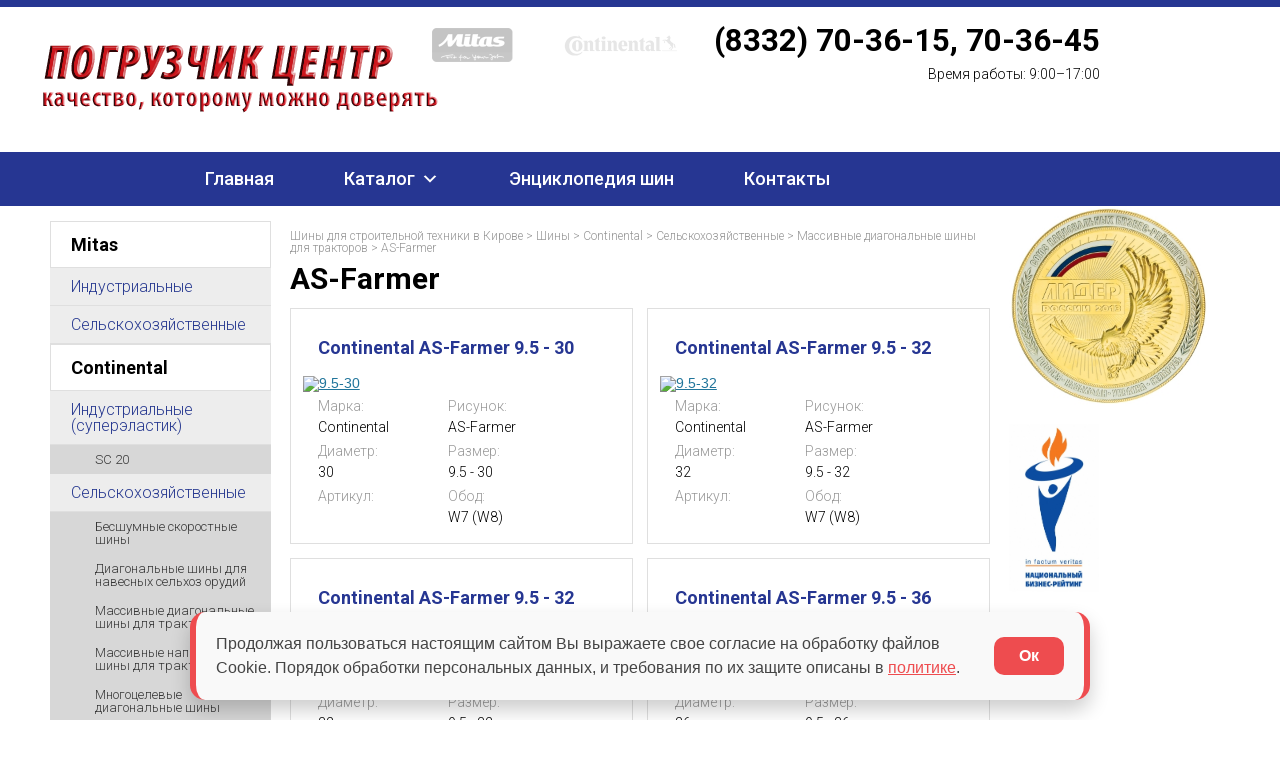

--- FILE ---
content_type: text/html
request_url: https://tcmkirov.ru/bus/continental/sel-skohozyajstvenny-e-continental/massivny-e-diagonal-ny-e-shiny-dlya-traktorov/as-farmer/page/4/
body_size: 9235
content:
<!DOCTYPE html>
<!--[if IE 7 | IE 8]>
<html class="ie" lang="ru-RU">
<![endif]-->
<!--[if !(IE 7) | !(IE 8)  ]><!-->
<html lang="ru-RU">
<!--<![endif]-->
<head>
<meta charset="UTF-8" />

<link rel="icon" type="image/png" sizes="120x120" href="https://tcmkirov.ru/favicon-120.png">
<link rel="icon" type="image/png" sizes="96x96" href="https://tcmkirov.ru/favicon-96.png">
<link rel="icon" type="image/png" sizes="32x32" href="https://tcmkirov.ru/favicon-32.png">
<link rel="icon" type="image/png" sizes="16x16" href="https://tcmkirov.ru/favicon-16.png">

<meta name="viewport" content="width=device-width, initial-scale=1.0">
<title>AS-Farmer | Шины для строительной техники в Кирове | Страница 4</title>


<meta name="description" content="Массивные диагональные шины для тракторов и строительной техники AS-Farmer в наличии и под заказ от Погрузчик-центр г.Киров. Наш адрес: г. Киров, ул. Производственная 27а, офис 9, Наш телефон: (8332) 70-36-15, 70-36-45">
<meta name="keywords" content="массивные, диагональные, трактор ,  шины, строительная техника.">


<!-- <link rel="alternate" type="application/rss+xml" title="Шины для строительной техники в Кирове &raquo; Лента рубрики AS-Farmer" href="https://tcmkirov.ru/bus/continental/sel-skohozyajstvenny-e-continental/massivny-e-diagonal-ny-e-shiny-dlya-traktorov/as-farmer/feed/" /> -->

<link rel='dns-prefetch' href='//ajax.googleapis.com' />
    <link rel='dns-prefetch' href='//fonts.googleapis.com' /><link rel='stylesheet' id='wp-pagenavi-css'  href='https://tcmkirov.ru/bus/css/pagenavi-css.css' type='text/css' media='all' />
    <link rel='stylesheet' id='megamenu-css'  href='https://tcmkirov.ru/bus/css/styles.css' type='text/css' media='all' />
    <link rel='stylesheet' id='dashicons-css'  href='https://tcmkirov.ru/bus/css/dashicons.min.css' type='text/css' media='all' />
        <link rel='stylesheet' id='twentytwelve-fonts-css'  href='https://fonts.googleapis.com/css?family=Open+Sans:400italic,700italic,400,700&#038;subset=latin,latin-ext,cyrillic,cyrillic-ext' type='text/css' media='all' />
    <link rel='stylesheet' id='style_formstyler-css'  href='https://tcmkirov.ru/bus/css/jquery.formstyler.css' type='text/css' media='all' />
    <link rel='stylesheet' id='twentytwelve-style-css'  href='https://tcmkirov.ru/bus/css/style.css' type='text/css' media='all' />
    <link rel='stylesheet' id='tablepress-default-css'  href='https://tcmkirov.ru/bus/css/default.min.css' type='text/css' media='all' />
    <link rel='stylesheet' id='fancybox-css'  href='https://tcmkirov.ru/bus/css/jquery.fancybox-1.3.7.min.css' type='text/css' media='screen' />
 <script type='text/javascript' src='https://tcmkirov.ru/bus/js/jquery.js'></script>
    <script type='text/javascript' src='https://tcmkirov.ru/bus/js/jquery-migrate.min.js'></script>
    <script type='text/javascript' src='https://tcmkirov.ru/bus/js/ajax.min.js'></script>



<!-- <meta name="NextGEN" version="2.1.50" /> -->
		<style type="text/css">.recentcomments a{display:inline !important;padding:0 !important;margin:0 !important;}</style>

<!-- Easy FancyBox 1.5.7 using FancyBox 1.3.7 - RavanH (https://status301.net/wordpress-plugins/easy-fancybox/) -->
<script type="text/javascript">
/* <![CDATA[ */
var fb_timeout = null;
var fb_opts = { 'overlayShow' : true, 'hideOnOverlayClick' : true, 'showCloseButton' : true, 'centerOnScroll' : true, 'enableEscapeButton' : true, 'autoScale' : true };
var easy_fancybox_handler = function(){
	/* IMG */
	var fb_IMG_select = 'a[href*=".jpg"]:not(.nofancybox,.pin-it-button), area[href*=".jpg"]:not(.nofancybox), a[href*=".jpeg"]:not(.nofancybox,.pin-it-button), area[href*=".jpeg"]:not(.nofancybox), a[href*=".png"]:not(.nofancybox,.pin-it-button), area[href*=".png"]:not(.nofancybox)';
	jQuery(fb_IMG_select).addClass('fancybox image');
	var fb_IMG_sections = jQuery('div.gallery');
	fb_IMG_sections.each(function() { jQuery(this).find(fb_IMG_select).attr('rel', 'gallery-' + fb_IMG_sections.index(this)); });
	jQuery('a.fancybox, area.fancybox, li.fancybox a:not(li.nofancybox a)').fancybox( jQuery.extend({}, fb_opts, { 'type' : 'image', 'transitionIn' : 'elastic', 'easingIn' : 'easeOutBack', 'transitionOut' : 'elastic', 'easingOut' : 'easeInBack', 'opacity' : false, 'hideOnContentClick' : false, 'titleShow' : true, 'titlePosition' : 'over', 'titleFromAlt' : true, 'showNavArrows' : true, 'enableKeyboardNav' : true, 'cyclic' : false }) );
	/* Inline */
	jQuery('a.fancybox-inline, area.fancybox-inline, li.fancybox-inline a').fancybox( jQuery.extend({}, fb_opts, { 'type' : 'inline', 'autoDimensions' : true, 'scrolling' : 'no', 'easingIn' : 'easeOutBack', 'easingOut' : 'easeInBack', 'opacity' : false, 'hideOnContentClick' : false }) );
	/* Auto-click */
	jQuery('#fancybox-auto').trigger('click');
}
/* ]]> */
</script>


<script src="//code.jivo.ru/widget/3SbW9Fpujc" async></script>
</head>

<body class="archive paged category category-as-farmer category-220 paged-4 category-paged-4 mega-menu-primary mega-menu-top custom-font-enabled">




	<header>
                    <style>
                @media screen and (max-width: 640px){
                    .headphone {
                        top: 200px;
                    }
                    a.headPicLink {
                        position: static;
                        width: inherit;
                    }
                }
            </style>
        <div class="headholiday headholidayborder" ></div>
    <div class="wrap istk-header" style="background: url() no-repeat px bottom;">
        <a class="headPicLink" href="https://tcmkirov.ru/" title="Шины для строительной техники в Кирове" rel="home"><img class="headPic" src="https://tcmkirov.ru/image/logo.png"  alt="" /></a>
        <div class="headphone">
            <a class="phone" ><span class="_phone" id="call_phone_1">(8332) 70-36-15, 70-36-45</span></a>
            <span class="graphic"> Время работы: 9:00–17:00</span></div>
            <div class="toplogo">
                <a class="komatsu" href="https://tcmkirov.ru/bus/mitas/index.html"><img src="/bus/img/mitas_logo.png" /></a>
                <a class="komatsu" href="https://tcmkirov.ru/bus/continental/index.html"><img src="/bus/img/continental_logo.png" /></a>
            </div>
        </div>
                    </div>
        <nav class="main-navigation" >
            <div class="wrap">
                <div id="mega-menu-wrap-top" class="mega-menu-wrap"><div class="mega-menu-toggle" tabindex="0"><div class='mega-toggle-block mega-menu-toggle-block mega-toggle-block-right mega-toggle-block-1' id='mega-toggle-block-1'></div></div><ul id="mega-menu-top" class="mega-menu mega-menu-horizontal mega-no-js" data-event="hover" data-effect="slide" data-effect-speed="200" data-second-click="close" data-document-click="collapse" data-vertical-behaviour="standard" data-breakpoint="640"><li class='mega-level1 mega-first mega-menu-item mega-menu-item-type-post_type mega-menu-item-object-page mega-align-bottom-left mega-menu-flyout mega-menu-item-2575' id='mega-menu-item-2575'><a class="mega-menu-link" href="https://tcmkirov.ru/bus/index.html" tabindex="0">Главная</a></li><li class='mega-level1 mega-menu-item mega-menu-item-type-post_type mega-menu-item-object-page mega-align-bottom-left mega-menu-flyout mega-menu-item-2574' id='mega-menu-item-2574'><li class='mega-level1 mega-menu-item mega-menu-item-type-post_type mega-menu-item-object-page mega-menu-item-has-children mega-align-bottom-left mega-menu-flyout mega-menu-item-2573' id='mega-menu-item-2573'><a class="mega-menu-link" href="" aria-haspopup="true" tabindex="0">Каталог</a>
<ul class="mega-sub-menu">
<li class='mega-level3 mega-menu-item mega-menu-item-type-taxonomy mega-menu-item-object-category mega-menu-item-6457' id='mega-menu-item-6457'><a class="mega-menu-link" href="https://tcmkirov.ru/bus/mitas/index.html">Mitas</a></li><li class='mega-level3 mega-menu-item mega-menu-item-type-taxonomy mega-menu-item-object-category mega-current-category-ancestor mega-menu-item-2580' id='mega-menu-item-2580'><a class="mega-menu-link" href="https://tcmkirov.ru/bus/continental/index.html">Continental</a></li><li class='mega-level3 mega-menu-item mega-menu-item-type-taxonomy mega-menu-item-object-category mega-menu-item-4876' id='mega-menu-item-4876'><a class="mega-menu-link" href="https://tcmkirov.ru/bus/cultor/index.html">Cultor</a></li><li class='mega-menu-item mega-menu-item-type-taxonomy mega-menu-item-object-category mega-menu-item-3932397' id='mega-menu-item-3932397'><a class="mega-menu-link" href="https://tcmkirov.ru/bus/michelin/index.html">Michelin</a></li></ul>
</li><li class='mega-level1 mega-menu-item mega-menu-item-type-post_type mega-menu-item-object-page mega-align-bottom-left mega-menu-flyout mega-menu-item-2572' id='mega-menu-item-2572'><a class="mega-menu-link" href="https://tcmkirov.ru/bus/encyclopedia.html" tabindex="0">Энциклопедия шин</a></li><li class='mega-level1 mega-menu-item mega-menu-item-type-post_type mega-menu-item-object-page mega-align-bottom-left mega-menu-flyout mega-menu-item-2576' id='mega-menu-item-2576'><a class="mega-menu-link" href="https://tcmkirov.ru/contacts.html" tabindex="0">Контакты</a></li></ul></div>            </div>
        </nav>
                </header>

        <div class="site">
	<div id="main" class="wrapper"><div class="col span_1_of_4 mobile">
			<div id="secondary" class="_widget-area" role="complementary">
			<aside id="nav_menu-2" class="widget widget_nav_menu"><div class="menu-katalog-shin-3-urovnya-container"><ul id="menu-katalog-shin-3-urovnya" class="menu"><li id="menu-item-90033" class="menu-item menu-item-type-taxonomy menu-item-object-category menu-item-has-children menu-item-90033"><a href="https://tcmkirov.ru/bus/mitas/index.html">Mitas</a>
<ul class="sub-menu">
	<li id="menu-item-90069" class="menu-item menu-item-type-taxonomy menu-item-object-category menu-item-has-children menu-item-90069"><a href="https://tcmkirov.ru/bus/mitas/industrial-ny-e/">Индустриальные</a>
	<ul class="sub-menu">
		<li id="menu-item-90055" class="menu-item menu-item-type-taxonomy menu-item-object-category menu-item-90055"><a href="https://tcmkirov.ru/bus/mitas/industrial-ny-e/diagonal-ny-e-otr-shiny/">Диагональные ОТР-шины</a></li>
		<li id="menu-item-90056" class="menu-item menu-item-type-taxonomy menu-item-object-category menu-item-90056"><a href="https://tcmkirov.ru/bus/mitas/industrial-ny-e/kranovy-e-radial-ny-e-shiny/">Крановые радиальные шины</a></li>
		<li id="menu-item-90057" class="menu-item menu-item-type-taxonomy menu-item-object-category menu-item-90057"><a href="https://tcmkirov.ru/bus/mitas/industrial-ny-e/mnogofunktsional-ny-e-diagonal-ny-e-shiny/">Многофункциональные диагональные шины</a></li>
		<li id="menu-item-90058" class="menu-item menu-item-type-taxonomy menu-item-object-category menu-item-90058"><a href="https://tcmkirov.ru/bus/mitas/industrial-ny-e/mnogofunktsional-ny-e-radial-ny-e-shiny/">Многофункциональные радиальные шины</a></li>
		<li id="menu-item-90059" class="menu-item menu-item-type-taxonomy menu-item-object-category menu-item-90059"><a href="https://tcmkirov.ru/bus/mitas/industrial-ny-e/radial-ny-e-otr-shiny/">Радиальные ОТР-шины</a></li>
		<li id="menu-item-90060" class="menu-item menu-item-type-taxonomy menu-item-object-category menu-item-90060"><a href="https://tcmkirov.ru/bus/mitas/industrial-ny-e/radial-ny-e-shiny-dlya-stroitel-ny-h-mashin/">Радиальные шины для строительных машин</a></li>
		<li id="menu-item-90061" class="menu-item menu-item-type-taxonomy menu-item-object-category menu-item-90061"><a href="https://tcmkirov.ru/bus/mitas/industrial-ny-e/shiny-dlya-vilochny-h-pogruzchikov/">Шины для вилочных погрузчиков</a></li>
		<li id="menu-item-90062" class="menu-item menu-item-type-taxonomy menu-item-object-category menu-item-90062"><a href="https://tcmkirov.ru/bus/mitas/industrial-ny-e/shiny-dlya-industrial-ny-h-traktorov-diagonal-ny-e/">Шины для индустриальных тракторов диагональные</a></li>
		<li id="menu-item-90041" class="menu-item menu-item-type-taxonomy menu-item-object-category menu-item-90041"><a href="https://tcmkirov.ru/bus/mitas/industrial-ny-e/shiny-dlya-industrial-ny-h-traktorov-radial-ny-e/">Шины для индустриальных тракторов радиальные</a></li>
		<li id="menu-item-90042" class="menu-item menu-item-type-taxonomy menu-item-object-category menu-item-90042"><a href="https://tcmkirov.ru/bus/mitas/industrial-ny-e/shiny-dlya-katkov-i-traktorov-grejderov/">Шины для катков и тракторов-грейдеров</a></li>
		<li id="menu-item-90043" class="menu-item menu-item-type-taxonomy menu-item-object-category menu-item-90043"><a href="https://tcmkirov.ru/bus/mitas/industrial-ny-e/shiny-dlya-kolesny-h-e-kskavatorov/">Шины для колесных экскаваторов</a></li>
		<li id="menu-item-90081" class="menu-item menu-item-type-taxonomy menu-item-object-category menu-item-90081"><a href="https://tcmkirov.ru/bus/mitas/industrial-ny-e/shiny-dlya-kontejnerny-h-pogruzchikov-radial-ny-e/">Шины для контейнерных погрузчиков радиальные</a></li>
		<li id="menu-item-90082" class="menu-item menu-item-type-taxonomy menu-item-object-category menu-item-90082"><a href="https://tcmkirov.ru/bus/mitas/industrial-ny-e/shiny-dlya-pogruzchikov-s-bortovy-m-povorotom/">Шины для погрузчиков с бортовым поворотом</a></li>
	</ul>
</li>
	<li id="menu-item-90070" class="menu-item menu-item-type-taxonomy menu-item-object-category menu-item-has-children menu-item-90070"><a href="https://tcmkirov.ru/bus/mitas/sel-skohozyajstvenny-e/">Сельскохозяйственные</a>
	<ul class="sub-menu">
		<li id="menu-item-90063" class="menu-item menu-item-type-taxonomy menu-item-object-category menu-item-90063"><a href="https://tcmkirov.ru/bus/mitas/sel-skohozyajstvenny-e/zaborny-e-vedushhie-shiny/">Заборные (ведущие) шины</a></li>
		<li id="menu-item-90064" class="menu-item menu-item-type-taxonomy menu-item-object-category menu-item-90064"><a href="https://tcmkirov.ru/bus/mitas/sel-skohozyajstvenny-e/nesushhie-shiny/">Несущие шины</a></li>
		<li id="menu-item-90065" class="menu-item menu-item-type-taxonomy menu-item-object-category menu-item-90065"><a href="https://tcmkirov.ru/bus/mitas/sel-skohozyajstvenny-e/traktorny-e-diagonal-ny-e-shiny/">Тракторные диагональные шины</a></li>
		<li id="menu-item-90066" class="menu-item menu-item-type-taxonomy menu-item-object-category menu-item-90066"><a href="https://tcmkirov.ru/bus/mitas/sel-skohozyajstvenny-e/traktorny-e-lesny-e-shiny/">Тракторные лесные шины</a></li>
		<li id="menu-item-90067" class="menu-item menu-item-type-taxonomy menu-item-object-category menu-item-90067"><a href="https://tcmkirov.ru/bus/mitas/sel-skohozyajstvenny-e/traktorny-e-perednie-shiny/">Тракторные передние шины</a></li>
		<li id="menu-item-90068" class="menu-item menu-item-type-taxonomy menu-item-object-category menu-item-90068"><a href="https://tcmkirov.ru/bus/mitas/sel-skohozyajstvenny-e/traktorny-e-radial-ny-e-shiny/">Тракторные радиальные шины</a></li>
		<li id="menu-item-90037" class="menu-item menu-item-type-taxonomy menu-item-object-category menu-item-90037"><a href="https://tcmkirov.ru/bus/mitas/sel-skohozyajstvenny-e/shiny-dlya-maly-h-traktorov/">Шины для малых тракторов</a></li>
		<li id="menu-item-90038" class="menu-item menu-item-type-taxonomy menu-item-object-category menu-item-90038"><a href="https://tcmkirov.ru/bus/mitas/sel-skohozyajstvenny-e/shiny-dlya-propashny-h-traktorov/">Шины для пропашных тракторов</a></li>
	</ul>
</li>
</ul>
</li>
<li id="menu-item-90032" class="menu-item menu-item-type-taxonomy menu-item-object-category current-category-ancestor menu-item-has-children menu-item-90032"><a href="https://tcmkirov.ru/bus/continental/index.html">Continental</a>
<ul class="sub-menu">
	<li id="menu-item-90073" class="menu-item menu-item-type-taxonomy menu-item-object-category menu-item-has-children menu-item-90073"><a href="https://tcmkirov.ru/bus/continental/industrial-ny-e-supere-lastik/">Индустриальные (суперэластик)</a>
	<ul class="sub-menu">
		<li id="menu-item-90075" class="menu-item menu-item-type-taxonomy menu-item-object-category menu-item-90075"><a href="https://tcmkirov.ru/bus/continental/industrial-ny-e-supere-lastik/sc-20/">SC 20</a></li>
	</ul>
</li>
	<li id="menu-item-90074" class="menu-item menu-item-type-taxonomy menu-item-object-category current-category-ancestor menu-item-has-children menu-item-90074"><a href="https://tcmkirov.ru/bus/continental/sel-skohozyajstvenny-e-continental/">Сельскохозяйственные</a>
	<ul class="sub-menu">
		<li id="menu-item-90044" class="menu-item menu-item-type-taxonomy menu-item-object-category menu-item-90044"><a href="https://tcmkirov.ru/bus/continental/sel-skohozyajstvenny-e-continental/besshumny-e-skorostny-e-shiny/">Бесшумные скоростные шины</a></li>
		<li id="menu-item-90046" class="menu-item menu-item-type-taxonomy menu-item-object-category menu-item-90046"><a href="https://tcmkirov.ru/bus/continental/sel-skohozyajstvenny-e-continental/diagonal-ny-e-shiny-dlya-navesny-h-sel-hoz-orudij/">Диагональные шины для навесных сельхоз орудий</a></li>
		<li id="menu-item-90047" class="menu-item menu-item-type-taxonomy menu-item-object-category current-category-ancestor menu-item-90047"><a href="https://tcmkirov.ru/bus/continental/sel-skohozyajstvenny-e-continental/massivny-e-diagonal-ny-e-shiny-dlya-traktorov/">Массивные диагональные шины для тракторов</a></li>
		<li id="menu-item-90048" class="menu-item menu-item-type-taxonomy menu-item-object-category menu-item-90048"><a href="https://tcmkirov.ru/bus/continental/sel-skohozyajstvenny-e-continental/massivny-e-napravlyayushhie-shiny-dlya-traktorov/">Массивные направляющие шины для тракторов</a></li>
		<li id="menu-item-90049" class="menu-item menu-item-type-taxonomy menu-item-object-category menu-item-90049"><a href="https://tcmkirov.ru/bus/continental/sel-skohozyajstvenny-e-continental/mnogotselevy-e-diagonal-ny-e-shiny/">Многоцелевые диагональные шины</a></li>
		<li id="menu-item-90050" class="menu-item menu-item-type-taxonomy menu-item-object-category menu-item-90050"><a href="https://tcmkirov.ru/bus/continental/sel-skohozyajstvenny-e-continental/mnogotselevy-e-radial-ny-e-shiny/">Многоцелевые радиальные шины</a></li>
		<li id="menu-item-90051" class="menu-item menu-item-type-taxonomy menu-item-object-category menu-item-90051"><a href="https://tcmkirov.ru/bus/continental/sel-skohozyajstvenny-e-continental/radial-ny-e-shiny-dlya-navesny-h-sel-hoz-orudij/">Радиальные шины для навесных сельхоз орудий</a></li>
		<li id="menu-item-90052" class="menu-item menu-item-type-taxonomy menu-item-object-category menu-item-90052"><a href="https://tcmkirov.ru/bus/continental/sel-skohozyajstvenny-e-continental/sverhob-emny-e-shiny/">Сверхобъемные шины</a></li>
		<li id="menu-item-90039" class="menu-item menu-item-type-taxonomy menu-item-object-category menu-item-90039"><a href="https://tcmkirov.ru/bus/continental/sel-skohozyajstvenny-e-continental/shiny-serii-conticontract-ac-65/">Шины серии ContiContract AC 65</a></li>
		<li id="menu-item-90040" class="menu-item menu-item-type-taxonomy menu-item-object-category menu-item-90040"><a href="https://tcmkirov.ru/bus/continental/sel-skohozyajstvenny-e-continental/shiny-serii-conticontract-ac-70/">Шины серии ContiContract AC 70</a></li>
		<li id="menu-item-90036" class="menu-item menu-item-type-taxonomy menu-item-object-category menu-item-90036"><a href="https://tcmkirov.ru/bus/continental/sel-skohozyajstvenny-e-continental/shiny-serii-conticontract-ac-85/">Шины серии ContiContract AC 85</a></li>
		<li id="menu-item-90035" class="menu-item menu-item-type-taxonomy menu-item-object-category menu-item-90035"><a href="https://tcmkirov.ru/bus/continental/sel-skohozyajstvenny-e-continental/shiny-serii-conticontract-hc-70/">Шины серии ContiContract HC 70</a></li>
	</ul>
</li>
</ul>
</li>
<li id="menu-item-90034" class="menu-item menu-item-type-taxonomy menu-item-object-category menu-item-has-children menu-item-90034"><a href="https://tcmkirov.ru/bus/cultor/index.html">Cultor</a>
<ul class="sub-menu">
	<li id="menu-item-90071" class="menu-item menu-item-type-taxonomy menu-item-object-category menu-item-has-children menu-item-90071"><a href="https://tcmkirov.ru/bus/cultor/industrial-ny-e-cultor/">Индустриальные</a>
	<ul class="sub-menu">
		<li id="menu-item-90077" class="menu-item menu-item-type-taxonomy menu-item-object-category menu-item-90077"><a href="https://tcmkirov.ru/bus/cultor/industrial-ny-e-cultor/agro_industrial/">Agro Industrial</a></li>
		<li id="menu-item-90078" class="menu-item menu-item-type-taxonomy menu-item-object-category menu-item-90078"><a href="https://tcmkirov.ru/bus/cultor/industrial-ny-e-cultor/earthmover/">Earthmover</a></li>
		<li id="menu-item-90076" class="menu-item menu-item-type-taxonomy menu-item-object-category menu-item-90076"><a href="https://tcmkirov.ru/bus/cultor/industrial-ny-e-cultor/industrial/">Industrial</a></li>
		<li id="menu-item-90079" class="menu-item menu-item-type-taxonomy menu-item-object-category menu-item-90079"><a href="https://tcmkirov.ru/bus/cultor/industrial-ny-e-cultor/skid_steer/">Skid Steer</a></li>
	</ul>
</li>
	<li id="menu-item-90072" class="menu-item menu-item-type-taxonomy menu-item-object-category menu-item-has-children menu-item-90072"><a href="https://tcmkirov.ru/bus/cultor/sel-skohozyajstvenny-e-cultor/">Сельскохозяйственные</a>
	<ul class="sub-menu">
		<li id="menu-item-90053" class="menu-item menu-item-type-taxonomy menu-item-object-category menu-item-90053"><a href="https://tcmkirov.ru/bus/cultor/sel-skohozyajstvenny-e-cultor/diagonal-ny-e/">Диагональные</a></li>
		<li id="menu-item-90054" class="menu-item menu-item-type-taxonomy menu-item-object-category menu-item-90054"><a href="https://tcmkirov.ru/bus/cultor/sel-skohozyajstvenny-e-cultor/radial-ny-e/">Радиальные</a></li>
	</ul>
</li>
</ul>
</li>
<li id="menu-item-3932399" class="menu-item menu-item-type-taxonomy menu-item-object-category menu-item-has-children menu-item-3932399"><a href="https://tcmkirov.ru/bus/michelin/index.html">Michelin</a>
<ul class="sub-menu">
	<li id="menu-item-3932400" class="menu-item menu-item-type-taxonomy menu-item-object-category menu-item-3932400"><a href="https://tcmkirov.ru/bus/michelin/krupnogabaritnye-shiny/">Крупногабаритные шины</a></li>
</ul>
</li>
</ul></div></aside>
						<div id="quickForm">
				<div role="form" class="wpcf7" id="wpcf7-f5728-o1" lang="ru-RU" dir="ltr">
<div class="screen-reader-response"></div>
<form action="/shiny/continental/sel-skohozyajstvenny-e-continental/massivny-e-diagonal-ny-e-shiny-dlya-traktorov/as-farmer/page/4/#wpcf7-f5728-o1" method="post" class="wpcf7-form" novalidate="novalidate">

<div class="wpcf7-response-output wpcf7-display-none"></div></form></div>			</div><!-- #quickForm -->

		</div><!-- #secondary -->
	</div>
<div class="col span_3_of_4 mobile">
	<div id="primary" class="site-content">

		<div id="content" role="main">

	<article>

		<header class="entry-header">
			<div id="bredCh" class="breadcrumbs">
			    <!-- Breadcrumb NavXT 5.5.2 -->
<a title="На главную" href="https://tcmkirov.ru/bus/">Шины для строительной техники в Кирове</a> &gt; <a title="Go to the Шины category archives." href="https://tcmkirov.ru/bus/">Шины</a> &gt; <a title="Go to the Continental category archives." href="https://tcmkirov.ru/bus/continental/index.html">Continental</a> &gt; <a title="Go to the Сельскохозяйственные category archives." href="https://tcmkirov.ru/bus/continental/sel-skohozyajstvenny-e-continental/">Сельскохозяйственные</a> &gt; <a title="Go to the Массивные диагональные шины для тракторов category archives." href="https://tcmkirov.ru/bus/continental/sel-skohozyajstvenny-e-continental/massivny-e-diagonal-ny-e-shiny-dlya-traktorov/">Массивные диагональные шины для тракторов</a> &gt; AS-Farmer			</div>	<!-- bredCh -->

			<h1>AS-Farmer</h1>
		</header><!-- .entry-header -->
<!--		-->

			<div id="brand" style="display: none">Continental</div>
		<div id="search_" style="display: none">string(11) "Continental"
bool(true)
bool(false)
bool(false)
bool(false)
array(1) {
  [0]=>
  object(WP_Term)#9855 (16) {
    ["term_id"]=>
    int(207)
    ["name"]=>
    string(3) "SVT"
    ["slug"]=>
    string(3) "svt"
    ["term_group"]=>
    int(0)
    ["term_taxonomy_id"]=>
    int(211)
    ["taxonomy"]=>
    string(8) "category"
    ["description"]=>
    string(1282) "<p><strong>Крупногабаритные пневматические шины для мощных машин с максимальной грузоподъемностью и комфортом при езде</strong></p>
<ul>
<li>Крупногабаритные пневматические шины разработаны для обеспечения высокой эффективности для использования на мощных тракторах (&gt;180 л.с.) и уборочных комбайнах</li>
<li>Экстремально высокий объем воздуха в пневматической шине гарантирует бережное отношение к почве, скомбинированное с высокой грузоподъемностью и самым малым давлением накачивания</li>
<li>Отличное сцепление с дорогой благодаря большой площади контакта с грунтом и высокой производительностью на километр при скоростях до 70 км/час – все это означает, что пневматические шины SVT очень экономичны<br></li>
</ul>"
    ["parent"]=>
    int(206)
    ["count"]=>
    int(26)
    ["filter"]=>
    string(3) "raw"
    ["cat_ID"]=>
    int(207)
    ["category_count"]=>
    int(26)
    ["category_description"]=>
    string(1282) "<p><strong>Крупногабаритные пневматические шины для мощных машин с максимальной грузоподъемностью и комфортом при езде</strong></p>
<ul>
<li>Крупногабаритные пневматические шины разработаны для обеспечения высокой эффективности для использования на мощных тракторах (&gt;180 л.с.) и уборочных комбайнах</li>
<li>Экстремально высокий объем воздуха в пневматической шине гарантирует бережное отношение к почве, скомбинированное с высокой грузоподъемностью и самым малым давлением накачивания</li>
<li>Отличное сцепление с дорогой благодаря большой площади контакта с грунтом и высокой производительностью на километр при скоростях до 70 км/час – все это означает, что пневматические шины SVT очень экономичны<br></li>
</ul>"
    ["cat_name"]=>
    string(3) "SVT"
    ["category_nicename"]=>
    string(3) "svt"
    ["category_parent"]=>
    int(206)
  }
}
</div>
<!--		<div id="search_" style="display: none">--><!--</div>-->






		<div class="entry-content">
					</div><!-- .entry-content -->
		<!-- #catalog -->

					<style>
				#menu-item-90032 ul.sub-menu ul.sub-menu{display: block;}
			</style>

<!--		<div style="display: none" class="test_">--><!--</div>-->

		<div id="search_brand"></div>
		<div id="search_base">
			<div class="section group"></div>
			<div class="catalog section group cat_iso">
									<div class="tech cat_iso_item">
						<div class="section group block">
							<div class="tech_info span_1_of_1">
								<div class="tech_info_title">
	<!--								<a href="--><!--">--><!-- --><!--</a>-->
									<a href="https://tcmkirov.ru/bus/continental/sel-skohozyajstvenny-e-continental/massivny-e-diagonal-ny-e-shiny-dlya-traktorov/as-farmer/9-5-30/">Continental AS-Farmer 9.5 - 30 </a>
								</div>
							</div>
							<div class="clear"></div>
							<div class="tech_thumb span_1_of_1">
								<a href="https://tcmkirov.ru/bus/continental/sel-skohozyajstvenny-e-continental/massivny-e-diagonal-ny-e-shiny-dlya-traktorov/as-farmer/9-5-30/">
																			<div style="display: none">
											;220;/images-tyres/Continental_AS-Farmer.gif										</div>

											<img title="9.5-30" alt="9.5-30" class="attachment-thumbnail wp-post-image" src="https://istk-t.ru/wp-content/themes/ISTK/images-tyres/Continental_AS-Farmer.gif">
																		</a>
							</div>
														<div class="tech_info span_1_of_1">
								<div class="tech_info_params tech_block section group">
									<div class="span_1_of_1">
										<span class="tech_info_param_name">Марка:</span>
										<span class="tech_info_param_value param1">Continental</span>
									</div>
									<div class="span_1_of_1">
										<span class="tech_info_param_name">Рисунок:</span>
										<span class="tech_info_param_value param2">AS-Farmer</span>
									</div>
									<div class="span_1_of_1">
										<span class="tech_info_param_name">Диаметр:</span>
										<span class="tech_info_param_value param2">30</span>
									</div>
									<div class="span_1_of_1">
										<span class="tech_info_param_name">Размер:</span>
										<span class="tech_info_param_value param2">9.5 - 30 </span>
									</div>
									<div class="span_1_of_1">
										<span class="tech_info_param_name">Артикул:</span>
										<span class="tech_info_param_value param2"></span>
									</div>
									<div class="span_1_of_1">
										<span class="tech_info_param_name">Обод:</span>
										<span class="tech_info_param_value param2">W7 (W8)</span>
									</div>
								</div>
							</div>
													</div>

					</div>
										<div class="tech cat_iso_item">
						<div class="section group block">
							<div class="tech_info span_1_of_1">
								<div class="tech_info_title">
	<!--								<a href="--><!--">--><!-- --><!--</a>-->
									<a href="https://tcmkirov.ru/bus/continental/sel-skohozyajstvenny-e-continental/massivny-e-diagonal-ny-e-shiny-dlya-traktorov/as-farmer/9-5-32-3/">Continental AS-Farmer 9.5 - 32 </a>
								</div>
							</div>
							<div class="clear"></div>
							<div class="tech_thumb span_1_of_1">
								<a href="https://tcmkirov.ru/bus/continental/sel-skohozyajstvenny-e-continental/massivny-e-diagonal-ny-e-shiny-dlya-traktorov/as-farmer/9-5-32-3/">
																			<div style="display: none">
											;220;/images-tyres/Continental_AS-Farmer.gif										</div>

											<img title="9.5-32" alt="9.5-32" class="attachment-thumbnail wp-post-image" src="https://istk-t.ru/wp-content/themes/ISTK/images-tyres/Continental_AS-Farmer.gif">
																		</a>
							</div>
														<div class="tech_info span_1_of_1">
								<div class="tech_info_params tech_block section group">
									<div class="span_1_of_1">
										<span class="tech_info_param_name">Марка:</span>
										<span class="tech_info_param_value param1">Continental</span>
									</div>
									<div class="span_1_of_1">
										<span class="tech_info_param_name">Рисунок:</span>
										<span class="tech_info_param_value param2">AS-Farmer</span>
									</div>
									<div class="span_1_of_1">
										<span class="tech_info_param_name">Диаметр:</span>
										<span class="tech_info_param_value param2">32</span>
									</div>
									<div class="span_1_of_1">
										<span class="tech_info_param_name">Размер:</span>
										<span class="tech_info_param_value param2">9.5 - 32 </span>
									</div>
									<div class="span_1_of_1">
										<span class="tech_info_param_name">Артикул:</span>
										<span class="tech_info_param_value param2"></span>
									</div>
									<div class="span_1_of_1">
										<span class="tech_info_param_name">Обод:</span>
										<span class="tech_info_param_value param2">W7 (W8)</span>
									</div>
								</div>
							</div>
													</div>

					</div>
										<div class="tech cat_iso_item">
						<div class="section group block">
							<div class="tech_info span_1_of_1">
								<div class="tech_info_title">
	<!--								<a href="--><!--">--><!-- --><!--</a>-->
									<a href="https://tcmkirov.ru/bus/continental/sel-skohozyajstvenny-e-continental/massivny-e-diagonal-ny-e-shiny-dlya-traktorov/as-farmer/9-5-32-4/">Continental AS-Farmer 9.5 - 32 </a>
								</div>
							</div>
							<div class="clear"></div>
							<div class="tech_thumb span_1_of_1">
								<a href="https://tcmkirov.ru/bus/continental/sel-skohozyajstvenny-e-continental/massivny-e-diagonal-ny-e-shiny-dlya-traktorov/as-farmer/9-5-32-4/">
																			<div style="display: none">
											;220;/images-tyres/Continental_AS-Farmer.gif										</div>

											<img title="9.5-32" alt="9.5-32" class="attachment-thumbnail wp-post-image" src="https://istk-t.ru/wp-content/themes/ISTK/images-tyres/Continental_AS-Farmer.gif">
																		</a>
							</div>
														<div class="tech_info span_1_of_1">
								<div class="tech_info_params tech_block section group">
									<div class="span_1_of_1">
										<span class="tech_info_param_name">Марка:</span>
										<span class="tech_info_param_value param1">Continental</span>
									</div>
									<div class="span_1_of_1">
										<span class="tech_info_param_name">Рисунок:</span>
										<span class="tech_info_param_value param2">AS-Farmer</span>
									</div>
									<div class="span_1_of_1">
										<span class="tech_info_param_name">Диаметр:</span>
										<span class="tech_info_param_value param2">32</span>
									</div>
									<div class="span_1_of_1">
										<span class="tech_info_param_name">Размер:</span>
										<span class="tech_info_param_value param2">9.5 - 32 </span>
									</div>
									<div class="span_1_of_1">
										<span class="tech_info_param_name">Артикул:</span>
										<span class="tech_info_param_value param2"></span>
									</div>
									<div class="span_1_of_1">
										<span class="tech_info_param_name">Обод:</span>
										<span class="tech_info_param_value param2">W7 (W8)</span>
									</div>
								</div>
							</div>
													</div>

					</div>
										<div class="tech cat_iso_item">
						<div class="section group block">
							<div class="tech_info span_1_of_1">
								<div class="tech_info_title">
	<!--								<a href="--><!--">--><!-- --><!--</a>-->
									<a href="https://tcmkirov.ru/bus/continental/sel-skohozyajstvenny-e-continental/massivny-e-diagonal-ny-e-shiny-dlya-traktorov/as-farmer/9-5-36/">Continental AS-Farmer 9.5 - 36 </a>
								</div>
							</div>
							<div class="clear"></div>
							<div class="tech_thumb span_1_of_1">
								<a href="https://tcmkirov.ru/bus/continental/sel-skohozyajstvenny-e-continental/massivny-e-diagonal-ny-e-shiny-dlya-traktorov/as-farmer/9-5-36/">
																			<div style="display: none">
											;220;/images-tyres/Continental_AS-Farmer.gif										</div>

											<img title="9.5-36" alt="9.5-36" class="attachment-thumbnail wp-post-image" src="https://istk-t.ru/wp-content/themes/ISTK/images-tyres/Continental_AS-Farmer.gif">
																		</a>
							</div>
														<div class="tech_info span_1_of_1">
								<div class="tech_info_params tech_block section group">
									<div class="span_1_of_1">
										<span class="tech_info_param_name">Марка:</span>
										<span class="tech_info_param_value param1">Continental</span>
									</div>
									<div class="span_1_of_1">
										<span class="tech_info_param_name">Рисунок:</span>
										<span class="tech_info_param_value param2">AS-Farmer</span>
									</div>
									<div class="span_1_of_1">
										<span class="tech_info_param_name">Диаметр:</span>
										<span class="tech_info_param_value param2">36</span>
									</div>
									<div class="span_1_of_1">
										<span class="tech_info_param_name">Размер:</span>
										<span class="tech_info_param_value param2">9.5 - 36 </span>
									</div>
									<div class="span_1_of_1">
										<span class="tech_info_param_name">Артикул:</span>
										<span class="tech_info_param_value param2"></span>
									</div>
									<div class="span_1_of_1">
										<span class="tech_info_param_name">Обод:</span>
										<span class="tech_info_param_value param2">W7 (W8)</span>
									</div>
								</div>
							</div>
													</div>

					</div>
										<div class="tech cat_iso_item">
						<div class="section group block">
							<div class="tech_info span_1_of_1">
								<div class="tech_info_title">
	<!--								<a href="--><!--">--><!-- --><!--</a>-->
									<a href="https://tcmkirov.ru/bus/continental/sel-skohozyajstvenny-e-continental/massivny-e-diagonal-ny-e-shiny-dlya-traktorov/as-farmer/9-5-36-2/">Continental AS-Farmer 9.5 - 36 </a>
								</div>
							</div>
							<div class="clear"></div>
							<div class="tech_thumb span_1_of_1">
								<a href="https://tcmkirov.ru/bus/continental/sel-skohozyajstvenny-e-continental/massivny-e-diagonal-ny-e-shiny-dlya-traktorov/as-farmer/9-5-36-2/">
																			<div style="display: none">
											;220;/images-tyres/Continental_AS-Farmer.gif										</div>

											<img title="9.5-36" alt="9.5-36" class="attachment-thumbnail wp-post-image" src="https://istk-t.ru/wp-content/themes/ISTK/images-tyres/Continental_AS-Farmer.gif">
																		</a>
							</div>
														<div class="tech_info span_1_of_1">
								<div class="tech_info_params tech_block section group">
									<div class="span_1_of_1">
										<span class="tech_info_param_name">Марка:</span>
										<span class="tech_info_param_value param1">Continental</span>
									</div>
									<div class="span_1_of_1">
										<span class="tech_info_param_name">Рисунок:</span>
										<span class="tech_info_param_value param2">AS-Farmer</span>
									</div>
									<div class="span_1_of_1">
										<span class="tech_info_param_name">Диаметр:</span>
										<span class="tech_info_param_value param2">36</span>
									</div>
									<div class="span_1_of_1">
										<span class="tech_info_param_name">Размер:</span>
										<span class="tech_info_param_value param2">9.5 - 36 </span>
									</div>
									<div class="span_1_of_1">
										<span class="tech_info_param_name">Артикул:</span>
										<span class="tech_info_param_value param2"></span>
									</div>
									<div class="span_1_of_1">
										<span class="tech_info_param_name">Обод:</span>
										<span class="tech_info_param_value param2">W7 (W8)</span>
									</div>
								</div>
							</div>
													</div>

					</div>
										<div class="tech cat_iso_item">
						<div class="section group block">
							<div class="tech_info span_1_of_1">
								<div class="tech_info_title">
	<!--								<a href="--><!--">--><!-- --><!--</a>-->
									<a href="https://tcmkirov.ru/bus/continental/sel-skohozyajstvenny-e-continental/massivny-e-diagonal-ny-e-shiny-dlya-traktorov/as-farmer/9-5-42/">Continental AS-Farmer 9.5 - 42 </a>
								</div>
							</div>
							<div class="clear"></div>
							<div class="tech_thumb span_1_of_1">
								<a href="https://tcmkirov.ru/bus/continental/sel-skohozyajstvenny-e-continental/massivny-e-diagonal-ny-e-shiny-dlya-traktorov/as-farmer/9-5-42/">
																			<div style="display: none">
											;220;/images-tyres/Continental_AS-Farmer.gif										</div>

											<img title="9.5-42" alt="9.5-42" class="attachment-thumbnail wp-post-image" src="https://istk-t.ru/wp-content/themes/ISTK/images-tyres/Continental_AS-Farmer.gif">
																		</a>
							</div>
														<div class="tech_info span_1_of_1">
								<div class="tech_info_params tech_block section group">
									<div class="span_1_of_1">
										<span class="tech_info_param_name">Марка:</span>
										<span class="tech_info_param_value param1">Continental</span>
									</div>
									<div class="span_1_of_1">
										<span class="tech_info_param_name">Рисунок:</span>
										<span class="tech_info_param_value param2">AS-Farmer</span>
									</div>
									<div class="span_1_of_1">
										<span class="tech_info_param_name">Диаметр:</span>
										<span class="tech_info_param_value param2">42</span>
									</div>
									<div class="span_1_of_1">
										<span class="tech_info_param_name">Размер:</span>
										<span class="tech_info_param_value param2">9.5 - 42 </span>
									</div>
									<div class="span_1_of_1">
										<span class="tech_info_param_name">Артикул:</span>
										<span class="tech_info_param_value param2"></span>
									</div>
									<div class="span_1_of_1">
										<span class="tech_info_param_name">Обод:</span>
										<span class="tech_info_param_value param2">W7 (W8)</span>
									</div>
								</div>
							</div>
													</div>

					</div>

			</div><!-- #catalog -->


	<nav class="navigation pagination" role="navigation">
		<h2 class="screen-reader-text">Навигация по записям</h2>
		<div class="nav-links"><a class="prev page-numbers" href="https://tcmkirov.ru/bus/continental/sel-skohozyajstvenny-e-continental/massivny-e-diagonal-ny-e-shiny-dlya-traktorov/as-farmer/page/3/">Назад</a>
<a class='page-numbers' href='https://tcmkirov.ru/bus/continental/sel-skohozyajstvenny-e-continental/massivny-e-diagonal-ny-e-shiny-dlya-traktorov/as-farmer/'>1</a>
<span class="page-numbers dots">&hellip;</span>
<a class='page-numbers' href='https://tcmkirov.ru/bus/continental/sel-skohozyajstvenny-e-continental/massivny-e-diagonal-ny-e-shiny-dlya-traktorov/as-farmer/page/3/'>3</a>
<span class='page-numbers current'>4</span></div>
	</nav>		</div>

	</article><!-- #post -->


		</div><!-- #content -->
	</div><!-- #primary -->
</div>
	<div class="col span_2_of_4 mobile">
	<tr>
    <td width="200" align="center"><img src="https://tcmkirov.ru/image/medali/medal_LiderRossii2013.jpg" height="200"></td>
  </tr>
  <tr>
    <td width="200" align="center"><img src="https://tcmkirov.ru/image/medali/NBR_logo-w_ru.jpg" height="200"></td>
  </tr>
  </div>

	</div><!-- #main .wrapper -->
</div>



<div class="footer_block">
    <div class="section group site">
        <div class="col span_1_of_3 footer_left">
            <div class="f_t f_t_2" id="call_phone_2" >(8332) 70-36-15, 70-36-45</div>
            <div class="f_t f_t_3">610014, г. Киров, ул. Производственная 27а, офис 9</div>
            <div class="f_t f_t_4">2017 © Погрузчик Центр</div>
        </div>
        <div class="col span_2_of_3 footer_right">
            <div class="section group">
                <div class="col span_1_of_3">
                    <ul class="footMenu">
                        <li>
                            <ul>
                                <li class="fm1"><a href="https://tcmkirov.ru/bus/">Каталог</a></li>
                                <li class="fm3"><a href="https://tcmkirov.ru/bus/continental/index.html">Continental</a></li>
                                <li class="fm3"><a href="https://tcmkirov.ru/bus/mitas/index.html">Mitas</a></li>
                                <li class="fm3"><a href="https://tcmkirov.ru/bus/cultor/index.html">Cultor</a></li>
                                <li class="fm3"><a href="https://tcmkirov.ru/bus/michelin/index.html">Michelin</a></li>
                            </ul>
                        </li>
                    </ul>
                </div>
                <div class="col span_1_of_3 too">
                    <ul id="menu-footmenu" class="menu">
                        <li id="menu-item-544" class="menu-item menu-item-type-post_type menu-item-object-page menu-item-544"><a href="https://tcmkirov.ru/bus/encyclopedia.html">Энциклопедия шин</a></li>
                        <li id="menu-item-548" class="menu-item menu-item-type-post_type menu-item-object-page menu-item-548"><a href="https://tcmkirov.ru/contacts.html">Контакты</a></li></ul>                </div>
                    </div></div>
                </div>
            </div><!-- ngg_resource_manager_marker --><script type='text/javascript' src='https://istk-t.ru/wp-includes/js/jquery/ui/core.min.js?ver=1.11.4'></script>
<script type='text/javascript' src='https://istk-t.ru/wp-includes/js/jquery/ui/widget.min.js?ver=1.11.4'></script>
<script type='text/javascript' src='https://istk-t.ru/wp-includes/js/jquery/ui/position.min.js?ver=1.11.4'></script>
<script type='text/javascript' src='https://istk-t.ru/wp-includes/js/jquery/ui/menu.min.js?ver=1.11.4'></script>
<script type='text/javascript' src='https://istk-t.ru/wp-includes/js/wp-a11y.min.js?ver=4.6.4'></script>

<script type='text/javascript' src='https://istk-t.ru/wp-includes/js/jquery/ui/autocomplete.min.js?ver=1.11.4'></script>
<script type='text/javascript' src='https://istk-t.ru/wp-includes/js/jquery/ui/mouse.min.js?ver=1.11.4'></script>
<script type='text/javascript' src='https://istk-t.ru/wp-includes/js/jquery/ui/sortable.min.js?ver=1.11.4'></script>
<script type='text/javascript' src='https://istk-t.ru/wp-content/plugins/contact-form-7/includes/js/jquery.form.min.js?ver=3.51.0-2014.06.20'></script>

<script type='text/javascript' src='https://istk-t.ru/wp-content/plugins/contact-form-7/includes/js/scripts.js?ver=4.5.1'></script>

<script type='text/javascript' src='https://istk-t.ru/wp-content/plugins/nextgen-gallery/products/photocrati_nextgen/modules/nextgen_gallery_display/static/common.min.js?ver=2.1.50'></script>
<script type='text/javascript' src='https://istk-t.ru/wp-content/plugins/nextgen-gallery/products/photocrati_nextgen/modules/lightbox/static/lightbox_context.min.js?ver=2.1.50'></script>
<script type='text/javascript' src='https://istk-t.ru/wp-content/themes/ISTK/js/sourcebuster/sourcebuster.min.js?ver=1.0'></script>
<script type='text/javascript' src='https://istk-t.ru/wp-content/themes/ISTK/js/jquery.carouFredSel-6.2.1-packed.js?ver=1.0'></script>
<script type='text/javascript' src='https://istk-t.ru/wp-content/themes/ISTK/js/scripts.js?ver=1.0'></script>
<script type='text/javascript' src='https://istk-t.ru/wp-content/themes/ISTK/js/formstyler/jquery.formstyler.min.js?ver=1.0'></script>
<script type='text/javascript' src='https://istk-t.ru/wp-content/themes/ISTK/js/jquery.inputmask.js?ver=1.0'></script>
<script type='text/javascript' src='https://istk-t.ru/wp-includes/js/hoverIntent.min.js?ver=1.8.1'></script>
<script type='text/javascript'>
/* <![CDATA[ */
var megamenu = {"timeout":"300","interval":"100"};
/* ]]> */
</script>
<script type='text/javascript' src='https://istk-t.ru/wp-content/plugins/megamenu/js/maxmegamenu.js?ver=2.3'></script>
<script type='text/javascript' src='https://istk-t.ru/wp-includes/js/wp-embed.min.js?ver=4.6.4'></script>
<script type='text/javascript' src='https://www.google.com/recaptcha/api.js?onload=recaptchaCallback&#038;render=explicit&#038;ver=2.0'></script>
<script type='text/javascript' src='https://istk-t.ru/wp-content/plugins/easy-fancybox/fancybox/jquery.fancybox-1.3.7.min.js?ver=1.5.7'></script>
<script type='text/javascript' src='https://istk-t.ru/wp-content/plugins/easy-fancybox/jquery.easing.pack.js?ver=1.3'></script>
<script type='text/javascript' src='https://istk-t.ru/wp-content/plugins/easy-fancybox/jquery.mousewheel.min.js?ver=3.1.12'></script>

</script>

<script type="text/javascript">
jQuery(document).on('ready post-load', easy_fancybox_handler );
</script>




<div
            style="text-align: center; color: #fff; padding: 5px 0; background-color: #000; padding-bottom: 20px; padding-top: 20px;">
            Отправляя любую форму на сайте, вы соглашаетесь с <a href="/docs/confidentiality.pdf"
                title="Политика конфиденциальности" style="color: grey;">политикой конфиденциальности</a> данного
            сайта<br>
            ООО "ПОГРУЗЧИК-ЦЕНТР" ИНН&nbsp;4345088652

        </div>
<!-- Top.Mail.Ru counter -->
<script type="text/javascript">
var _tmr = window._tmr || (window._tmr = []);
_tmr.push({id: "2225413", type: "pageView", start: (new Date()).getTime()});
(function (d, w, id) {
  if (d.getElementById(id)) return;
  var ts = d.createElement("script"); ts.type = "text/javascript"; ts.async = true; ts.id = id;
  ts.src = "https://top-fwz1.mail.ru/js/code.js";
  var f = function () {var s = d.getElementsByTagName("script")[0]; s.parentNode.insertBefore(ts, s);};
  if (w.opera == "[object Opera]") { d.addEventListener("DOMContentLoaded", f, false); } else { f(); }
})(document, window, "tmr-code");
</script>
<noscript><div><img src="https://top-fwz1.mail.ru/counter?id=2225413;js=na" style="position:absolute;left:-9999px;" alt="Top.Mail.Ru" /></div></noscript>
<!-- /Top.Mail.Ru counter -->
<!-- Top.Mail.Ru logo -->
<a href="https://top-fwz1.mail.ru/jump?from=2225413">
<img src="https://top-fwz1.mail.ru/counter?id=2225413;t=441;l=1" height="31" width="88" alt="Top.Mail.Ru" style="border:0;" /></a>
<!-- /Top.Mail.Ru logo -->

<!-- begin of Top100 code -->

<script id="top100Counter" type="text/javascript" src="https://counter.rambler.ru/top100.jcn?2743754"></script>
<noscript>
<a href="https://top100.rambler.ru/navi/2743754/">
<img src="https://counter.rambler.ru/top100.cnt?2743754" alt="Rambler's Top100" border="0" />
</a>

</noscript>
<!-- end of Top100 code -->
<!-- Yandex.Metrika informer -->
<a href="https://metrika.yandex.ru/stat/?id=15826060&amp;from=informer"
target="_blank" rel="nofollow"><img src="https://informer.yandex.ru/informer/15826060/3_0_202020FF_000000FF_1_pageviews"
style="width:88px; height:31px; border:0;" alt="Яндекс.Метрика" title="Яндекс.Метрика: данные за сегодня (просмотры, визиты и уникальные посетители)" class="ym-advanced-informer" data-cid="15826060" data-lang="ru" /></a>
<a href="https://webmaster-kirov.ru" > <img src="https://tcmkirov.ru/webmaster.jpg" title="Вебмастер - разработка и продвижение сайтов г. Киров" alt="Вебмастер - разработка и продвижение сайтов г. Киров" /></a>
<!-- /Yandex.Metrika informer -->

<!-- Yandex.Metrika counter -->
<script type="text/javascript" >
   (function(m,e,t,r,i,k,a){m[i]=m[i]||function(){(m[i].a=m[i].a||[]).push(arguments)};
   m[i].l=1*new Date();
   for (var j = 0; j < document.scripts.length; j++) {if (document.scripts[j].src === r) { return; }}
   k=e.createElement(t),a=e.getElementsByTagName(t)[0],k.async=1,k.src=r,a.parentNode.insertBefore(k,a)})
   (window, document, "script", "https://mc.yandex.ru/metrika/tag.js", "ym");

   ym(15826060, "init", {
        clickmap:true,
        trackLinks:true,
        accurateTrackBounce:true,
        trackHash:true
   });
</script>
<noscript><div><img src="https://mc.yandex.ru/watch/15826060" style="position:absolute; left:-9999px;" alt="" /></div></noscript>
<!-- /Yandex.Metrika counter -->
</body>
</html>